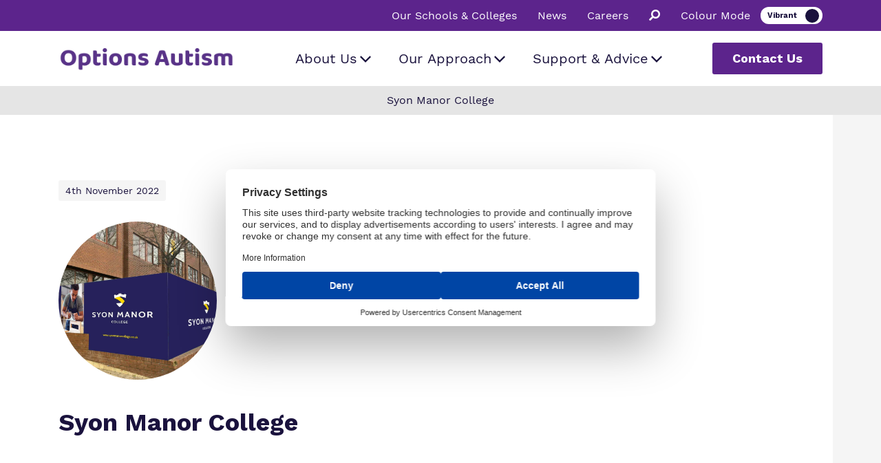

--- FILE ---
content_type: text/html; charset=UTF-8
request_url: https://www.optionsautism.co.uk/schools/syon-manor-college/
body_size: 11409
content:
<!doctype html>
<html class="no-js" lang="en-GB">
<head>
	<meta HTTP-EQUIV="Content-type" content="text/html; charset=UTF-8">
	<meta http-equiv="X-UA-Compatible" content="IE=9;IE=10;IE=Edge,chrome=1"/>
	<title>Syon Manor College - Options Autism</title>
		<meta name="msapplication-TileColor" content="#ffffff">
	<meta name="theme-color" content="#ffffff">
	<meta name="viewport" content="width=device-width, initial-scale=1, maximum-scale=1, user-scalable=0"/>
	<link rel="preconnect" href="https://fonts.googleapis.com">
	<link rel="preconnect" href="https://fonts.gstatic.com" crossorigin>
	<link href="https://fonts.googleapis.com/css2?family=Work+Sans:wght@100;200;300;400;500;600;700;800&display=swap" rel="stylesheet">
	<meta name='robots' content='index, follow, max-image-preview:large, max-snippet:-1, max-video-preview:-1' />
	<style>img:is([sizes="auto" i], [sizes^="auto," i]) { contain-intrinsic-size: 3000px 1500px }</style>
	
	<!-- This site is optimized with the Yoast SEO plugin v25.6 - https://yoast.com/wordpress/plugins/seo/ -->
	<link rel="canonical" href="https://www.optionsautism.co.uk/schools/syon-manor-college/" />
	<meta property="og:locale" content="en_GB" />
	<meta property="og:type" content="article" />
	<meta property="og:title" content="Syon Manor College - Options Autism" />
	<meta property="og:description" content="We are a high-quality specialist further education college for autistic young people." />
	<meta property="og:url" content="https://www.optionsautism.co.uk/schools/syon-manor-college/" />
	<meta property="og:site_name" content="Options Autism" />
	<meta property="article:publisher" content="https://www.facebook.com/optionsautism/" />
	<meta property="og:image" content="https://www.optionsautism.co.uk/wp-content/uploads/sites/3/2022/11/Syon-Manor-FB1.jpg" />
	<meta property="og:image:width" content="2145" />
	<meta property="og:image:height" content="1590" />
	<meta property="og:image:type" content="image/jpeg" />
	<meta name="twitter:card" content="summary_large_image" />
	<meta name="twitter:site" content="@optionsautism" />
	<script type="application/ld+json" class="yoast-schema-graph">{"@context":"https://schema.org","@graph":[{"@type":"WebPage","@id":"https://www.optionsautism.co.uk/schools/syon-manor-college/","url":"https://www.optionsautism.co.uk/schools/syon-manor-college/","name":"Syon Manor College - Options Autism","isPartOf":{"@id":"https://www.optionsautism.co.uk/#website"},"primaryImageOfPage":{"@id":"https://www.optionsautism.co.uk/schools/syon-manor-college/#primaryimage"},"image":{"@id":"https://www.optionsautism.co.uk/schools/syon-manor-college/#primaryimage"},"thumbnailUrl":"https://www.optionsautism.co.uk/wp-content/uploads/sites/3/2022/11/Syon-Manor-FB1.jpg","datePublished":"2022-11-04T15:33:01+00:00","breadcrumb":{"@id":"https://www.optionsautism.co.uk/schools/syon-manor-college/#breadcrumb"},"inLanguage":"en-GB","potentialAction":[{"@type":"ReadAction","target":["https://www.optionsautism.co.uk/schools/syon-manor-college/"]}]},{"@type":"ImageObject","inLanguage":"en-GB","@id":"https://www.optionsautism.co.uk/schools/syon-manor-college/#primaryimage","url":"https://www.optionsautism.co.uk/wp-content/uploads/sites/3/2022/11/Syon-Manor-FB1.jpg","contentUrl":"https://www.optionsautism.co.uk/wp-content/uploads/sites/3/2022/11/Syon-Manor-FB1.jpg","width":2145,"height":1590},{"@type":"BreadcrumbList","@id":"https://www.optionsautism.co.uk/schools/syon-manor-college/#breadcrumb","itemListElement":[{"@type":"ListItem","position":1,"name":"Schools","item":"https://www.optionsautism.co.uk/schools/"},{"@type":"ListItem","position":2,"name":"Syon Manor College"}]},{"@type":"WebSite","@id":"https://www.optionsautism.co.uk/#website","url":"https://www.optionsautism.co.uk/","name":"Options Autism","description":"Specialists in autism, supporting children, young people and adults","publisher":{"@id":"https://www.optionsautism.co.uk/#organization"},"potentialAction":[{"@type":"SearchAction","target":{"@type":"EntryPoint","urlTemplate":"https://www.optionsautism.co.uk/?s={search_term_string}"},"query-input":{"@type":"PropertyValueSpecification","valueRequired":true,"valueName":"search_term_string"}}],"inLanguage":"en-GB"},{"@type":"Organization","@id":"https://www.optionsautism.co.uk/#organization","name":"Options Autism","url":"https://www.optionsautism.co.uk/","logo":{"@type":"ImageObject","inLanguage":"en-GB","@id":"https://www.optionsautism.co.uk/#/schema/logo/image/","url":"https://www.optionsautism.co.uk/wp-content/uploads/sites/3/2021/11/options-autism.svg","contentUrl":"https://www.optionsautism.co.uk/wp-content/uploads/sites/3/2021/11/options-autism.svg","width":302,"height":40,"caption":"Options Autism"},"image":{"@id":"https://www.optionsautism.co.uk/#/schema/logo/image/"},"sameAs":["https://www.facebook.com/optionsautism/","https://x.com/optionsautism"]}]}</script>
	<!-- / Yoast SEO plugin. -->


<link rel='dns-prefetch' href='//kit.fontawesome.com' />
<link rel='dns-prefetch' href='//cc.cdn.civiccomputing.com' />
<link rel='dns-prefetch' href='//www.google.com' />
<link rel='dns-prefetch' href='//use.fontawesome.com' />
<link rel='dns-prefetch' href='//www.googletagmanager.com' />
<link rel='stylesheet' id='wp-block-library-css' href='https://www.optionsautism.co.uk/wp-includes/css/dist/block-library/style.min.css?ver=6.8.2' type='text/css' media='all' />
<style id='classic-theme-styles-inline-css' type='text/css'>
/*! This file is auto-generated */
.wp-block-button__link{color:#fff;background-color:#32373c;border-radius:9999px;box-shadow:none;text-decoration:none;padding:calc(.667em + 2px) calc(1.333em + 2px);font-size:1.125em}.wp-block-file__button{background:#32373c;color:#fff;text-decoration:none}
</style>
<style id='safe-svg-svg-icon-style-inline-css' type='text/css'>
.safe-svg-cover{text-align:center}.safe-svg-cover .safe-svg-inside{display:inline-block;max-width:100%}.safe-svg-cover svg{fill:currentColor;height:100%;max-height:100%;max-width:100%;width:100%}

</style>
<style id='global-styles-inline-css' type='text/css'>
:root{--wp--preset--aspect-ratio--square: 1;--wp--preset--aspect-ratio--4-3: 4/3;--wp--preset--aspect-ratio--3-4: 3/4;--wp--preset--aspect-ratio--3-2: 3/2;--wp--preset--aspect-ratio--2-3: 2/3;--wp--preset--aspect-ratio--16-9: 16/9;--wp--preset--aspect-ratio--9-16: 9/16;--wp--preset--color--black: #000000;--wp--preset--color--cyan-bluish-gray: #abb8c3;--wp--preset--color--white: #ffffff;--wp--preset--color--pale-pink: #f78da7;--wp--preset--color--vivid-red: #cf2e2e;--wp--preset--color--luminous-vivid-orange: #ff6900;--wp--preset--color--luminous-vivid-amber: #fcb900;--wp--preset--color--light-green-cyan: #7bdcb5;--wp--preset--color--vivid-green-cyan: #00d084;--wp--preset--color--pale-cyan-blue: #8ed1fc;--wp--preset--color--vivid-cyan-blue: #0693e3;--wp--preset--color--vivid-purple: #9b51e0;--wp--preset--gradient--vivid-cyan-blue-to-vivid-purple: linear-gradient(135deg,rgba(6,147,227,1) 0%,rgb(155,81,224) 100%);--wp--preset--gradient--light-green-cyan-to-vivid-green-cyan: linear-gradient(135deg,rgb(122,220,180) 0%,rgb(0,208,130) 100%);--wp--preset--gradient--luminous-vivid-amber-to-luminous-vivid-orange: linear-gradient(135deg,rgba(252,185,0,1) 0%,rgba(255,105,0,1) 100%);--wp--preset--gradient--luminous-vivid-orange-to-vivid-red: linear-gradient(135deg,rgba(255,105,0,1) 0%,rgb(207,46,46) 100%);--wp--preset--gradient--very-light-gray-to-cyan-bluish-gray: linear-gradient(135deg,rgb(238,238,238) 0%,rgb(169,184,195) 100%);--wp--preset--gradient--cool-to-warm-spectrum: linear-gradient(135deg,rgb(74,234,220) 0%,rgb(151,120,209) 20%,rgb(207,42,186) 40%,rgb(238,44,130) 60%,rgb(251,105,98) 80%,rgb(254,248,76) 100%);--wp--preset--gradient--blush-light-purple: linear-gradient(135deg,rgb(255,206,236) 0%,rgb(152,150,240) 100%);--wp--preset--gradient--blush-bordeaux: linear-gradient(135deg,rgb(254,205,165) 0%,rgb(254,45,45) 50%,rgb(107,0,62) 100%);--wp--preset--gradient--luminous-dusk: linear-gradient(135deg,rgb(255,203,112) 0%,rgb(199,81,192) 50%,rgb(65,88,208) 100%);--wp--preset--gradient--pale-ocean: linear-gradient(135deg,rgb(255,245,203) 0%,rgb(182,227,212) 50%,rgb(51,167,181) 100%);--wp--preset--gradient--electric-grass: linear-gradient(135deg,rgb(202,248,128) 0%,rgb(113,206,126) 100%);--wp--preset--gradient--midnight: linear-gradient(135deg,rgb(2,3,129) 0%,rgb(40,116,252) 100%);--wp--preset--font-size--small: 13px;--wp--preset--font-size--medium: 20px;--wp--preset--font-size--large: 36px;--wp--preset--font-size--x-large: 42px;--wp--preset--spacing--20: 0.44rem;--wp--preset--spacing--30: 0.67rem;--wp--preset--spacing--40: 1rem;--wp--preset--spacing--50: 1.5rem;--wp--preset--spacing--60: 2.25rem;--wp--preset--spacing--70: 3.38rem;--wp--preset--spacing--80: 5.06rem;--wp--preset--shadow--natural: 6px 6px 9px rgba(0, 0, 0, 0.2);--wp--preset--shadow--deep: 12px 12px 50px rgba(0, 0, 0, 0.4);--wp--preset--shadow--sharp: 6px 6px 0px rgba(0, 0, 0, 0.2);--wp--preset--shadow--outlined: 6px 6px 0px -3px rgba(255, 255, 255, 1), 6px 6px rgba(0, 0, 0, 1);--wp--preset--shadow--crisp: 6px 6px 0px rgba(0, 0, 0, 1);}:where(.is-layout-flex){gap: 0.5em;}:where(.is-layout-grid){gap: 0.5em;}body .is-layout-flex{display: flex;}.is-layout-flex{flex-wrap: wrap;align-items: center;}.is-layout-flex > :is(*, div){margin: 0;}body .is-layout-grid{display: grid;}.is-layout-grid > :is(*, div){margin: 0;}:where(.wp-block-columns.is-layout-flex){gap: 2em;}:where(.wp-block-columns.is-layout-grid){gap: 2em;}:where(.wp-block-post-template.is-layout-flex){gap: 1.25em;}:where(.wp-block-post-template.is-layout-grid){gap: 1.25em;}.has-black-color{color: var(--wp--preset--color--black) !important;}.has-cyan-bluish-gray-color{color: var(--wp--preset--color--cyan-bluish-gray) !important;}.has-white-color{color: var(--wp--preset--color--white) !important;}.has-pale-pink-color{color: var(--wp--preset--color--pale-pink) !important;}.has-vivid-red-color{color: var(--wp--preset--color--vivid-red) !important;}.has-luminous-vivid-orange-color{color: var(--wp--preset--color--luminous-vivid-orange) !important;}.has-luminous-vivid-amber-color{color: var(--wp--preset--color--luminous-vivid-amber) !important;}.has-light-green-cyan-color{color: var(--wp--preset--color--light-green-cyan) !important;}.has-vivid-green-cyan-color{color: var(--wp--preset--color--vivid-green-cyan) !important;}.has-pale-cyan-blue-color{color: var(--wp--preset--color--pale-cyan-blue) !important;}.has-vivid-cyan-blue-color{color: var(--wp--preset--color--vivid-cyan-blue) !important;}.has-vivid-purple-color{color: var(--wp--preset--color--vivid-purple) !important;}.has-black-background-color{background-color: var(--wp--preset--color--black) !important;}.has-cyan-bluish-gray-background-color{background-color: var(--wp--preset--color--cyan-bluish-gray) !important;}.has-white-background-color{background-color: var(--wp--preset--color--white) !important;}.has-pale-pink-background-color{background-color: var(--wp--preset--color--pale-pink) !important;}.has-vivid-red-background-color{background-color: var(--wp--preset--color--vivid-red) !important;}.has-luminous-vivid-orange-background-color{background-color: var(--wp--preset--color--luminous-vivid-orange) !important;}.has-luminous-vivid-amber-background-color{background-color: var(--wp--preset--color--luminous-vivid-amber) !important;}.has-light-green-cyan-background-color{background-color: var(--wp--preset--color--light-green-cyan) !important;}.has-vivid-green-cyan-background-color{background-color: var(--wp--preset--color--vivid-green-cyan) !important;}.has-pale-cyan-blue-background-color{background-color: var(--wp--preset--color--pale-cyan-blue) !important;}.has-vivid-cyan-blue-background-color{background-color: var(--wp--preset--color--vivid-cyan-blue) !important;}.has-vivid-purple-background-color{background-color: var(--wp--preset--color--vivid-purple) !important;}.has-black-border-color{border-color: var(--wp--preset--color--black) !important;}.has-cyan-bluish-gray-border-color{border-color: var(--wp--preset--color--cyan-bluish-gray) !important;}.has-white-border-color{border-color: var(--wp--preset--color--white) !important;}.has-pale-pink-border-color{border-color: var(--wp--preset--color--pale-pink) !important;}.has-vivid-red-border-color{border-color: var(--wp--preset--color--vivid-red) !important;}.has-luminous-vivid-orange-border-color{border-color: var(--wp--preset--color--luminous-vivid-orange) !important;}.has-luminous-vivid-amber-border-color{border-color: var(--wp--preset--color--luminous-vivid-amber) !important;}.has-light-green-cyan-border-color{border-color: var(--wp--preset--color--light-green-cyan) !important;}.has-vivid-green-cyan-border-color{border-color: var(--wp--preset--color--vivid-green-cyan) !important;}.has-pale-cyan-blue-border-color{border-color: var(--wp--preset--color--pale-cyan-blue) !important;}.has-vivid-cyan-blue-border-color{border-color: var(--wp--preset--color--vivid-cyan-blue) !important;}.has-vivid-purple-border-color{border-color: var(--wp--preset--color--vivid-purple) !important;}.has-vivid-cyan-blue-to-vivid-purple-gradient-background{background: var(--wp--preset--gradient--vivid-cyan-blue-to-vivid-purple) !important;}.has-light-green-cyan-to-vivid-green-cyan-gradient-background{background: var(--wp--preset--gradient--light-green-cyan-to-vivid-green-cyan) !important;}.has-luminous-vivid-amber-to-luminous-vivid-orange-gradient-background{background: var(--wp--preset--gradient--luminous-vivid-amber-to-luminous-vivid-orange) !important;}.has-luminous-vivid-orange-to-vivid-red-gradient-background{background: var(--wp--preset--gradient--luminous-vivid-orange-to-vivid-red) !important;}.has-very-light-gray-to-cyan-bluish-gray-gradient-background{background: var(--wp--preset--gradient--very-light-gray-to-cyan-bluish-gray) !important;}.has-cool-to-warm-spectrum-gradient-background{background: var(--wp--preset--gradient--cool-to-warm-spectrum) !important;}.has-blush-light-purple-gradient-background{background: var(--wp--preset--gradient--blush-light-purple) !important;}.has-blush-bordeaux-gradient-background{background: var(--wp--preset--gradient--blush-bordeaux) !important;}.has-luminous-dusk-gradient-background{background: var(--wp--preset--gradient--luminous-dusk) !important;}.has-pale-ocean-gradient-background{background: var(--wp--preset--gradient--pale-ocean) !important;}.has-electric-grass-gradient-background{background: var(--wp--preset--gradient--electric-grass) !important;}.has-midnight-gradient-background{background: var(--wp--preset--gradient--midnight) !important;}.has-small-font-size{font-size: var(--wp--preset--font-size--small) !important;}.has-medium-font-size{font-size: var(--wp--preset--font-size--medium) !important;}.has-large-font-size{font-size: var(--wp--preset--font-size--large) !important;}.has-x-large-font-size{font-size: var(--wp--preset--font-size--x-large) !important;}
:where(.wp-block-post-template.is-layout-flex){gap: 1.25em;}:where(.wp-block-post-template.is-layout-grid){gap: 1.25em;}
:where(.wp-block-columns.is-layout-flex){gap: 2em;}:where(.wp-block-columns.is-layout-grid){gap: 2em;}
:root :where(.wp-block-pullquote){font-size: 1.5em;line-height: 1.6;}
</style>
<link rel='stylesheet' id='search-filter-plugin-styles-css' href='https://www.optionsautism.co.uk/wp-content/plugins/search-filter-pro/public/assets/css/search-filter.min.css?ver=2.5.7' type='text/css' media='all' />
<link rel='stylesheet' id='styles-css' href='https://www.optionsautism.co.uk/wp-content/themes/ofgtheme/dist/css/style.css?ver=1.0.20' type='text/css' media='all' />
<link rel='stylesheet' id='new-styles-css' href='https://www.optionsautism.co.uk/wp-content/themes/ofgtheme-oa/dist/css/style.css?ver=1.0.0' type='text/css' media='all' />
<link rel='stylesheet' id='fancybox-css' href='https://www.optionsautism.co.uk/wp-content/themes/ofgtheme-oa/dist/css/jquery.fancybox.min.css?ver=1.0.0' type='text/css' media='all' />
<link rel='stylesheet' id='fontawesome-css' href='//use.fontawesome.com/releases/v5.9.0/css/all.css?ver=5.9.0' type='text/css' media='all' />
<link rel='stylesheet' id='map-css' href='https://www.optionsautism.co.uk/wp-content/themes/ofgtheme/dist/css/map.css?ver=1.0.1' type='text/css' media='all' />
<script type="text/javascript" src="https://kit.fontawesome.com/ba6a7af547.js?display=swap&amp;ver=6.8.2" id="FA-js"></script>
<script type="text/javascript" id="gtmkit-js-before" data-cfasync="false" data-nowprocket="" data-cookieconsent="ignore">
/* <![CDATA[ */
		window.gtmkit_settings = {"datalayer_name":"dataLayer","console_log":false};
		window.gtmkit_data = {};
		window.dataLayer = window.dataLayer || [];
				
/* ]]> */
</script>
<script type="text/javascript" src="https://www.optionsautism.co.uk/wp-includes/js/jquery/jquery.min.js?ver=3.7.1" id="jquery-core-js"></script>
<script type="text/javascript" src="https://www.optionsautism.co.uk/wp-includes/js/jquery/jquery-migrate.min.js?ver=3.4.1" id="jquery-migrate-js"></script>
<script type="text/javascript" id="search-filter-plugin-build-js-extra">
/* <![CDATA[ */
var SF_LDATA = {"ajax_url":"https:\/\/www.optionsautism.co.uk\/wp-admin\/admin-ajax.php","home_url":"https:\/\/www.optionsautism.co.uk\/","extensions":[]};
/* ]]> */
</script>
<script type="text/javascript" src="https://www.optionsautism.co.uk/wp-content/plugins/search-filter-pro/public/assets/js/search-filter-build.min.js?ver=2.5.7" id="search-filter-plugin-build-js"></script>
<script type="text/javascript" src="https://www.optionsautism.co.uk/wp-content/plugins/search-filter-pro/public/assets/js/chosen.jquery.min.js?ver=2.5.7" id="search-filter-plugin-chosen-js"></script>
<script type="text/javascript" id="gtmkit-container-js-after" data-cfasync="false" data-nowprocket="" data-cookieconsent="ignore">
/* <![CDATA[ */
/* Google Tag Manager */
(function(w,d,s,l,i){w[l]=w[l]||[];w[l].push({'gtm.start':
new Date().getTime(),event:'gtm.js'});var f=d.getElementsByTagName(s)[0],
j=d.createElement(s),dl=l!='dataLayer'?'&l='+l:'';j.async=true;j.src=
'https://www.googletagmanager.com/gtm.js?id='+i+dl;f.parentNode.insertBefore(j,f);
})(window,document,'script','dataLayer','GTM-536D73NG');
/* End Google Tag Manager */
/* ]]> */
</script>
<script type="text/javascript" id="gtmkit-datalayer-js-before" data-cfasync="false" data-nowprocket="" data-cookieconsent="ignore">
/* <![CDATA[ */
const gtmkit_dataLayer_content = {"pagePostType":"school","pageType":"school","postTitle":"Syon Manor College","postId":12497};
dataLayer.push( gtmkit_dataLayer_content );
/* ]]> */
</script>
<script type="text/javascript" src="https://www.optionsautism.co.uk/wp-content/themes/ofgtheme-oa/dist/js/main.js?ver=1.0.0" id="new-custom-js"></script>
<script type="text/javascript" src="https://www.optionsautism.co.uk/wp-content/themes/ofgtheme/dist/js/main.js?ver=1.0.5" id="custom-js"></script>
<script type="text/javascript" src="https://www.optionsautism.co.uk/wp-content/themes/ofgtheme/dist/js/map.js?ver=1.0.4" id="map-js"></script>
<script type="text/javascript" src="https://www.optionsautism.co.uk/wp-content/themes/ofgtheme/dist/js/map-v2.js?ver=1.0.4" id="mapV2-js"></script>
<link rel="https://api.w.org/" href="https://www.optionsautism.co.uk/wp-json/" /><link rel="alternate" title="JSON" type="application/json" href="https://www.optionsautism.co.uk/wp-json/wp/v2/school/12497" /><link rel='shortlink' href='https://www.optionsautism.co.uk/?p=12497' />
<link rel="alternate" title="oEmbed (JSON)" type="application/json+oembed" href="https://www.optionsautism.co.uk/wp-json/oembed/1.0/embed?url=https%3A%2F%2Fwww.optionsautism.co.uk%2Fschools%2Fsyon-manor-college%2F" />
<link rel="alternate" title="oEmbed (XML)" type="text/xml+oembed" href="https://www.optionsautism.co.uk/wp-json/oembed/1.0/embed?url=https%3A%2F%2Fwww.optionsautism.co.uk%2Fschools%2Fsyon-manor-college%2F&#038;format=xml" />
<!-- HFCM by 99 Robots - Snippet # 1: GA -->
<!-- Global site tag (gtag.js) - Google Analytics -->
<!-- <script async src="https://www.googletagmanager.com/gtag/js?id=UA-52671869-1"></script>
<script>
  window.dataLayer = window.dataLayer || [];
  function gtag(){dataLayer.push(arguments);}
  gtag('js', new Date());

  gtag('config', 'UA-22507028-1');
</script>
 -->
<!-- Google Tag Manager -->
<script>(function(w,d,s,l,i){w[l]=w[l]||[];w[l].push({'gtm.start':
new Date().getTime(),event:'gtm.js'});var f=d.getElementsByTagName(s)[0],
j=d.createElement(s),dl=l!='dataLayer'?'&l='+l:'';j.async=true;j.src=
'https://www.googletagmanager.com/gtm.js?id='+i+dl;f.parentNode.insertBefore(j,f);
})(window,document,'script','dataLayer','GTM-W22BJR2');</script>
<!-- End Google Tag Manager -->



<!-- Google tag (gtag.js) -->
<script async src="https://www.googletagmanager.com/gtag/js?id=G-J9HHXPFGRF"></script>
<script>
  window.dataLayer = window.dataLayer || [];
  function gtag(){dataLayer.push(arguments);}
  gtag('js', new Date());

  gtag('config', 'G-J9HHXPFGRF');
</script>
<!-- /end HFCM by 99 Robots -->
<!-- HFCM by 99 Robots - Snippet # 2: Sugar CRM -->
<script type="text/javascript">
__sf_config = {
customer_id: 97859,
host: 'email.ofgl.co.uk',
ip_privacy: 0,
subsite: '8e44c3a4-6a3e-4da8-aad5-a99e2c5951e2',

__img_path: "/web-next.gif?"
};

(function() {
var s = function() {
var e, t;
var n = 10;
var r = 0;
e = document.createElement("script");
e.type = "text/javascript";
e.async = true;
e.src = "//" + __sf_config.host + "/js/frs-next.js";
t = document.getElementsByTagName("script")[0];
t.parentNode.insertBefore(e, t);
var i = function() {
if (r < n) {
r++;
if (typeof frt !== "undefined") {
frt(__sf_config);
} else {
setTimeout(function() { i(); }, 500);
}
}
};
i();
};
if (window.attachEvent) {
window.attachEvent("onload", s);
} else {
window.addEventListener("load", s, false);
}
})();
</script>
<!-- /end HFCM by 99 Robots -->
<!-- HFCM by 99 Robots - Snippet # 5: usercentrics -->
<script src="https://web.cmp.usercentrics.eu/modules/autoblocker.js"></script>
<script id="usercentrics-cmp" src="https://web.cmp.usercentrics.eu/ui/loader.js" data-settings-id="3677Ps4sNIxUnJ" async></script>
<!-- /end HFCM by 99 Robots -->
<link rel="icon" href="https://www.optionsautism.co.uk/wp-content/uploads/sites/3/2022/01/cropped-New-Project-6-32x32.png" sizes="32x32" />
<link rel="icon" href="https://www.optionsautism.co.uk/wp-content/uploads/sites/3/2022/01/cropped-New-Project-6-192x192.png" sizes="192x192" />
<link rel="apple-touch-icon" href="https://www.optionsautism.co.uk/wp-content/uploads/sites/3/2022/01/cropped-New-Project-6-180x180.png" />
<meta name="msapplication-TileImage" content="https://www.optionsautism.co.uk/wp-content/uploads/sites/3/2022/01/cropped-New-Project-6-270x270.png" />
		<style type="text/css" id="wp-custom-css">
			.news_filters{display:none}
.page .banner_large:after,.home .banner_large:after{content:"";width:50%;height:100%;transform:none;position:absolute;bottom:0;top:0;right:unset;left:0;background-image:url(https://www.outcomesfirstgroup.co.uk/wp-content/themes/ofgtheme/dist/images/home-banner-alt.svg);background-size:cover;background-position:center right;background-repeat:no-repeat;z-index:1}@media screen and (max-width:1599px){.page .banner_large:after,.home .banner_large:after{width:60%;right:unset;top:0}}@media screen and (min-width:768px) and (max-width:1199px){.page .banner_content,.home .banner_content{max-width:380px!important}.page .banner_large:after,.home .banner_large:after{background-image:url(https://www.outcomesfirstgroup.co.uk/wp-content/themes/ofgtheme/dist/images/home-banner-alt.svg);top:0;bottom:0;transform:none;background-position:center right}}@media screen and (max-width:767px){.page .banner_large:after,.home .banner_large:after{display:none}}.page .banner_content,.home .banner_content{/*max-width:577px*/}.page .banner_content h1,.home .banner_content h1{font-size:63px;line-height:67px;}@media screen and (max-width:1599px){.page .banner_content h1,.home .banner_content h1{font-size:45px;line-height:55px}}@media screen and (max-width:991px){.page .banner_content h1,.home .banner_content h1{font-size:32px;line-height:42px}}@media screen and (max-width:375px){.page .banner_content h1,.home .banner_content h1{font-size:26px;line-height:36px}}

@media screen and (max-height: 2800px){
.banner_large:after {
    right: 0!important;
    width: 60%!important;
}
}

@media screen and (min-width: 1200px){
.banner_large {
    min-height: auto!important;
}
}
.global-footer{
	margin-bottom:0;
}
#key span:nth-child(2){
	display:none
}		</style>
					<style type="text/css">
			.header .mega_menus .mega_menu .col p a::after{
				background-color: #5c248c;
			}
		</style>
		    <style type="text/css">
        .contact_form .text .gform_confirmation_message a, .news_banner .text h1 a, .single_content--main .content_inner .text h1 a, .single_content--main .content_pagination--links li .text a a, .text .contact_form .gform_confirmation_message a, .text .news_banner h1 a, .text .single_content--main .content_inner h1 a, .text .single_content--main .content_pagination--links li a a, .text h1 a, .text h2 a, .text h3 a, .text h4 a, .text h5 a, .text h6 a, .text li a, .text p a{color:#5b2a86!important;}
    </style>
</head>

	<body class="wp-singular school-template-default single single-school postid-12497 wp-theme-ofgtheme wp-child-theme-ofgtheme-oa postname-syon-manor-college single-school_types-co-educational single-school_types-college single-school_types-day site-3">

		<div class="page footer-bar-active">
		
			<div class="page__header header">
				<header>
										<div class="topbar">
                        <div class="container">
                            <div class="topbar_wrapper">
                                <div class="menu-topbar-container"><ul id="menu-topbar" class="topbar-nav"><li itemscope="itemscope" itemtype="https://www.schema.org/SiteNavigationElement" id="menu-item-14474" class="menu-item menu-item-type-post_type menu-item-object-page first menu-item-14474 nav-item"><a title="Our Schools &amp; Colleges" href="https://www.optionsautism.co.uk/school-finder/" class="nav-link">Our Schools &#038; Colleges</a></li>
<li itemscope="itemscope" itemtype="https://www.schema.org/SiteNavigationElement" id="menu-item-1215" class="menu-item menu-item-type-post_type menu-item-object-page current_page_parent menu-item-1215 nav-item"><a title="News" href="https://www.optionsautism.co.uk/news-events/" class="nav-link">News</a></li>
<li itemscope="itemscope" itemtype="https://www.schema.org/SiteNavigationElement" id="menu-item-1597" class="menu-item menu-item-type-custom menu-item-object-custom menu-item-1597 nav-item"><a title="Careers" target="_blank" href="https://careers.outcomesfirstgroup.co.uk" class="nav-link">Careers</a></li>
<li itemscope="itemscope" itemtype="https://www.schema.org/SiteNavigationElement" id="menu-item-26" class="nav-search menu-item menu-item-type-custom menu-item-object-custom last menu-item-26 nav-item"><a href="#" class="nav-link"><i class="fas fa-search"></i></a></li>
</ul></div>                                <div class="topbar_toggle">
                                    <p>Colour Mode</p>
                                    <label class="switch">
                                        <input type="checkbox" checked>
                                        <span class="slider round"></span>
                                    </label>
                                </div>
                            </div>
                        </div>
                    </div>
					<nav class="navbar navbar-expand-lg navbar-light">
						<div class="container">
															<a class="navbar-brand" href="https://www.optionsautism.co.uk/">
									<img src="https://www.optionsautism.co.uk/wp-content/uploads/sites/3/2024/02/Options-Autism-Logo-HR.png" alt="">
								</a>
														<button class="navbar-toggler hamburger hamburger--collapse" type="button" data-toggle="collapse" data-target="#navbarNav" aria-controls="navbarNav" aria-expanded="false" aria-label="Toggle navigation">
								<span class="hamburger-box">
									<span class="hamburger-inner"></span>
								</span>
							</button>
							<div class="collapse navbar-collapse justify-content-center" id="navbarNav">
								<div class="collapse_container">
									<div class="desktop_menu">
										<div class="menu-header-container"><ul id="menu-header" class="nav navbar-nav"><li itemscope="itemscope" itemtype="https://www.schema.org/SiteNavigationElement" id="menu-item-27" class="has_mega_menu menu-item menu-item-type-custom menu-item-object-custom first menu-item-27 nav-item"><a title="About Us" href="#nav-1" class="nav-link">About Us</a></li>
<li itemscope="itemscope" itemtype="https://www.schema.org/SiteNavigationElement" id="menu-item-28" class="has_mega_menu menu-item menu-item-type-custom menu-item-object-custom menu-item-28 nav-item"><a title="Our Approach" href="#nav-2" class="nav-link">Our Approach</a></li>
<li itemscope="itemscope" itemtype="https://www.schema.org/SiteNavigationElement" id="menu-item-529" class="has_mega_menu menu-item menu-item-type-custom menu-item-object-custom last menu-item-529 nav-item"><a title="Support &amp; Advice" href="#nav-3" class="nav-link">Support &#038; Advice</a></li>
</ul></div>									</div>
									<div class="mobile_menu">
										<div class="menu-mobile-menu-container"><ul id="menu-mobile-menu" class="nav navbar-nav"><li itemscope="itemscope" itemtype="https://www.schema.org/SiteNavigationElement" id="menu-item-12023" class="menu-item menu-item-type-post_type menu-item-object-page menu-item-home first menu-item-12023 nav-item"><a title="Home" href="https://www.optionsautism.co.uk/" class="nav-link">Home</a></li>
<li itemscope="itemscope" itemtype="https://www.schema.org/SiteNavigationElement" id="menu-item-12025" class="menu-item menu-item-type-post_type menu-item-object-page menu-item-has-children dropdown menu-item-12025 nav-item"><a title="About Us" href="https://www.optionsautism.co.uk/about-us/" class="nav-link">About Us</a>
<ul class="dropdown-menu"  role="menu">
	<li itemscope="itemscope" itemtype="https://www.schema.org/SiteNavigationElement" id="menu-item-12026" class="menu-item menu-item-type-post_type menu-item-object-page menu-item-12026 nav-item"><a title="Meet Our Team" href="https://www.optionsautism.co.uk/about-us/meet-our-team/" class="dropdown-item">Meet Our Team</a></li>
	<li itemscope="itemscope" itemtype="https://www.schema.org/SiteNavigationElement" id="menu-item-12027" class="menu-item menu-item-type-post_type menu-item-object-page menu-item-12027 nav-item"><a title="Our Schools &amp; Services" href="https://www.optionsautism.co.uk/about-us/our-family/" class="dropdown-item">Our Schools &amp; Services</a></li>
	<li itemscope="itemscope" itemtype="https://www.schema.org/SiteNavigationElement" id="menu-item-12028" class="menu-item menu-item-type-post_type menu-item-object-page menu-item-12028 nav-item"><a title="Our Vision, Our Mission and Our Promise" href="https://www.optionsautism.co.uk/about-us/our-vision-mission-promise/" class="dropdown-item">Our Vision, Our Mission and Our Promise</a></li>
	<li itemscope="itemscope" itemtype="https://www.schema.org/SiteNavigationElement" id="menu-item-12029" class="menu-item menu-item-type-post_type menu-item-object-page menu-item-12029 nav-item"><a title="Our Quality &amp; Impact" href="https://www.optionsautism.co.uk/about-us/our-quality-impact/" class="dropdown-item">Our Quality &amp; Impact</a></li>
</ul>
</li>
<li itemscope="itemscope" itemtype="https://www.schema.org/SiteNavigationElement" id="menu-item-12034" class="menu-item menu-item-type-post_type menu-item-object-page menu-item-has-children dropdown menu-item-12034 nav-item"><a title="Our Approach" href="https://www.optionsautism.co.uk/our-approach/" class="nav-link">Our Approach</a>
<ul class="dropdown-menu"  role="menu">
	<li itemscope="itemscope" itemtype="https://www.schema.org/SiteNavigationElement" id="menu-item-12037" class="menu-item menu-item-type-post_type menu-item-object-page menu-item-12037 nav-item"><a title="Education" href="https://www.optionsautism.co.uk/our-approach/education/" class="dropdown-item">Education</a></li>
	<li itemscope="itemscope" itemtype="https://www.schema.org/SiteNavigationElement" id="menu-item-12336" class="menu-item menu-item-type-post_type menu-item-object-page menu-item-12336 nav-item"><a title="Our Clinical Offer" href="https://www.optionsautism.co.uk/about-us/our-clinical-offer/" class="dropdown-item">Our Clinical Offer</a></li>
	<li itemscope="itemscope" itemtype="https://www.schema.org/SiteNavigationElement" id="menu-item-14332" class="menu-item menu-item-type-post_type menu-item-object-page menu-item-14332 nav-item"><a title="Innovative Learning" href="https://www.optionsautism.co.uk/innovating-for-incredible-futures/" class="dropdown-item">Innovative Learning</a></li>
	<li itemscope="itemscope" itemtype="https://www.schema.org/SiteNavigationElement" id="menu-item-14161" class="menu-item menu-item-type-post_type menu-item-object-page menu-item-14161 nav-item"><a title="Who We Support" href="https://www.optionsautism.co.uk/about-us/who-we-support/" class="dropdown-item">Who We Support</a></li>
</ul>
</li>
<li itemscope="itemscope" itemtype="https://www.schema.org/SiteNavigationElement" id="menu-item-13109" class="menu-item menu-item-type-post_type_archive menu-item-object-support-advice menu-item-has-children dropdown menu-item-13109 nav-item"><a title="Support &amp; Advice" href="https://www.optionsautism.co.uk/support-advice/" class="nav-link">Support &#038; Advice</a>
<ul class="dropdown-menu"  role="menu">
	<li itemscope="itemscope" itemtype="https://www.schema.org/SiteNavigationElement" id="menu-item-14182" class="menu-item menu-item-type-custom menu-item-object-custom menu-item-14182 nav-item"><a title="Support &amp; Advice" href="https://www.optionsautism.co.uk/support-advice/" class="dropdown-item">Support &#038; Advice</a></li>
	<li itemscope="itemscope" itemtype="https://www.schema.org/SiteNavigationElement" id="menu-item-15251" class="menu-item menu-item-type-post_type menu-item-object-page menu-item-15251 nav-item"><a title="Frequently Asked Questions (FAQs)" href="https://www.optionsautism.co.uk/frequently-asked-questions/" class="dropdown-item">Frequently Asked Questions (FAQs)</a></li>
	<li itemscope="itemscope" itemtype="https://www.schema.org/SiteNavigationElement" id="menu-item-15302" class="menu-item menu-item-type-custom menu-item-object-custom menu-item-15302 nav-item"><a title="Autism Unpacked Podcast" href="https://www.optionsautism.co.uk/autism-unpacked-podcast/" class="dropdown-item">Autism Unpacked Podcast</a></li>
</ul>
</li>
<li itemscope="itemscope" itemtype="https://www.schema.org/SiteNavigationElement" id="menu-item-14815" class="menu-item menu-item-type-post_type menu-item-object-page menu-item-14815 nav-item"><a title="School Finder" href="https://www.optionsautism.co.uk/school-finder/" class="nav-link">School Finder</a></li>
<li itemscope="itemscope" itemtype="https://www.schema.org/SiteNavigationElement" id="menu-item-12024" class="menu-item menu-item-type-post_type menu-item-object-page current_page_parent menu-item-12024 nav-item"><a title="News &#038; Events" href="https://www.optionsautism.co.uk/news-events/" class="nav-link">News &#038; Events</a></li>
<li itemscope="itemscope" itemtype="https://www.schema.org/SiteNavigationElement" id="menu-item-12031" class="menu-item menu-item-type-post_type menu-item-object-page last menu-item-12031 nav-item"><a title="Careers" href="https://www.optionsautism.co.uk/careers/" class="nav-link">Careers</a></li>
</ul></div>									</div>
																			<a class="btn nav-btn mobile" href="https://www.optionsautism.co.uk/contact/" target="_self">Contact Us</a>
																	</div>
							</div>
															<a class="btn nav-btn desktop" href="https://www.optionsautism.co.uk/contact/" target="_self">Contact Us</a>
													</div>
					</nav>
										<div class="mega_menus">
																		<div id="nav-1" class="mega_menu" data-target="Our Brands">
							<div class="container">
								<div class="row">
																																									<div class="col">
																									<h4>Find out more about Options Autism.</h4>
																							</div>
																																<div class="col large_col">
																									<p><a href="https://www.optionsautism.co.uk/about-us/our-vision-mission-promise/">Our Vision, Mission and Promise</a></p>
<p class="p1"><span class="s1"><a href="https://www.optionsautism.co.uk/about-us/meet-our-team/">Our Team</a> </span></p>
<p class="p1"><a href="https://www.optionsautism.co.uk/about-us/our-quality-impact/"><span class="s1">Our Quality &amp; Impact</span></a></p>
<p><a href="https://www.optionsautism.co.uk/about-us/our-family/">Our Schools &amp; Services</a></p>
																							</div>
																											</div>
							</div>
						</div>
																		<div id="nav-2" class="mega_menu" data-target="Our Approach">
							<div class="container">
								<div class="row">
																																									<div class="col">
																									<h4>Our work and how it helps.</h4>
																							</div>
																																<div class="col large_col">
																									<p><a href="https://www.optionsautism.co.uk/our-approach/education/">Education</a></p>
<p><a href="https://www.optionsautism.co.uk/about-us/our-clinical-offer/">Our Clinical Offer</a></p>
<p><a href="https://www.optionsautism.co.uk/innovating-for-incredible-futures/">Innovative Learning</a></p>
<p><a href="https://www.optionsautism.co.uk/careers-2/">Bespoke Careers Pathways</a></p>
<p><a href="https://www.optionsautism.co.uk/about-us/who-we-support/">Who We Support</a></p>
																							</div>
																											</div>
							</div>
						</div>
																		<div id="nav-3" class="mega_menu full_width" data-target="Support & Advice">
							<div class="container">
								<div class="row">
																																									<div class="col">
																									<h4>Making a real difference.</h4>
																							</div>
																																<div class="col">
																									<p><a href="https://www.optionsautism.co.uk/support-advice/">Support &amp; Advice</a></p>
<p><a href="https://www.optionsautism.co.uk/frequently-asked-questions/">Frequently Asked Questions</a></p>
<p><a href="https://www.optionsautism.co.uk/autism-unpacked-podcast/">Autism Unpacked Podcast</a></p>
																							</div>
																											</div>
							</div>
						</div>
											</div>
				</header>
				<div id="searchOverlay" class="search_overlay">
					<div class="overlay">
						<span class="closebtn" onclick="" title="Close Overlay">×</span>
						<div class="overlay_content">
							<form action="/" method="get">
								<input type="text" placeholder="Search.." name="s" id="search" value="">
								<button style="background-color:#5c248c" type="submit">Search</button>
							</form>
						</div>
					</div>
				</div>

															<div class="breadcrumbs">
							<div class="container">
								<div class="row">
									<div class="col-12">
										<p id="breadcrumbs"><span><span><a href="https://www.optionsautism.co.uk/schools/">Schools</a></span>  <span class="breadcrumb_last" aria-current="page">Syon Manor College</span></span></p>									</div>
								</div>
							</div>
						</div>
									
			</div>

			<main class="page__main main">
<section class="single_content">
    <div class="container">
        <div class="row justify-content-between">
            <div class="col-12 col-lg-12 col-xl-12 single_content--main">
                <div class="single_content--wrapper">
                    <div class="content_info">
                        <div class="content_info--cat">
                                                    </div>
                        <div class="content_info--date">4th November 2022</div>
                    </div>
                                        <div class="content_img">
                        <div class="content_img--inner" style="background-image:url(https://www.optionsautism.co.uk/wp-content/uploads/sites/3/2022/11/Syon-Manor-FB1.jpg);"></div>
                    </div>
                                        <div class="content_inner">
                        <h1>Syon Manor College</h1>
                                            </div>
                    <div class="content_pagination">
                        <ul class="content_pagination--links">
                            <li class="content_pagination--links-prev">
                                                                    <a href="https://www.optionsautism.co.uk/schools/bankside-college/" rel="prev">Read Previous</a>                                                            </li>
                            <li class="content_pagination--links-next">
                                                                    <a href="https://www.optionsautism.co.uk/schools/castle-garden-school/" rel="next">Read Next</a>                                                            </li>
                        </ul>
                    </div>
                    <div class="content_posts">
                                                 
                                <div class="post">
                                    <a href="https://www.optionsautism.co.uk/blog/2025/12/01/autistic-trauma-and-mental-health/" class="post_inner">
                                        <div class="post_info">
                                            <div class="post_info--cat">
                                                                                                        <div class="cat_button options-autism">Options Autism</div>
                                                                                                </div>
                                            <div class="post_info--date">1st December 2025</div>
                                        </div>
                                        <div class="post_text">
                                            <h5 class="post_text--title">New Autism Unpacked Episode: Understanding Autistic Trauma &#038; Mental Health</h5>
                                            <p>A brand-new episode of Autism Unpacked is here - and this month, we’re taking a closer look at autistic trauma and mental health.</p>
                                        </div>
                                    </a>
                                </div>
                                 
                                <div class="post">
                                    <a href="https://www.optionsautism.co.uk/blog/2025/11/10/new-autism-unpacked-episode-understanding-ebsa/" class="post_inner">
                                        <div class="post_info">
                                            <div class="post_info--cat">
                                                                                                        <div class="cat_button options-autism">Options Autism</div>
                                                                                                </div>
                                            <div class="post_info--date">10th November 2025</div>
                                        </div>
                                        <div class="post_text">
                                            <h5 class="post_text--title">New Autism Unpacked Episode: Understanding Emotionally Based School Avoidance</h5>
                                            <p>Discover the latest Autism Unpacked podcast episode exploring anxiety and Emotionally Based School Avoidance (EBSA).</p>
                                        </div>
                                    </a>
                                </div>
                                                    </div>
                </div>
            </div>
                  </div>
    </div>
</section>



	</main>

      <footer class="vm-footer">
        <div class="row">
            <div class="footer-container">
                <div class="footer-inner">
                    <div class="column first">
                        <div class="inner">
                            <div class="top">
                                <ul>
                                    <li><a style="color:#FFFFFF;" href="https://www.optionsautism.co.uk/school-finder/">Our Schools & Colleges</a></li><li><a style="color:#FFFFFF;" target="_blank" href="https://careers.outcomesfirstgroup.co.uk/ ">Careers</a></li><li><a style="color:#FFFFFF;" href="https://www.optionsautism.co.uk/support-advice/">Support & Advice</a></li><li><a style="color:#FFFFFF;" href="https://www.optionsautism.co.uk/contact/">Contact Us</a></li>                                </ul>
                            </div>
                            <div class="bottom">
                                <p class="social-tag">Follow us on social</p>
                                  <div class="social-container">
                                    <a class="facebook" href="https://www.facebook.com/optionsautism" target="_blank"></a>
                                    <a class="youtube" href="https://www.youtube.com/channel/UC1ckQvXsP3iexkeOM9xrlPA/featured"
                                        target="_blank"></a>
                                    <a class="linkedin" href="https://www.linkedin.com/company/optionsautism/" target="_blank"></a>
                                    <a class="instagram" href="https://www.instagram.com/optionsautism/"
                                    target="_blank"></a>
                                  </div>
                            </div>
                        </div>
                    </div>
                    <div class="column second">
                        <div class="school-repeater">
                            <div class="single-school single-school--lrg">
                                <div class="logo-holder logo-holder--lrg">
                                                                                <a href="https://www.optionsautism.co.uk/">
                                                <img src="https://www.optionsautism.co.uk/wp-content/uploads/sites/3/2024/02/Options-Autism-Logo-HR.png" alt="">
                                            </a>
                                                                        </div>
                                <a class="phone-number" href="tel:01204 956 899">T: 01204 956 899</a>
                                <a class="email" href="mailto:hello@ofgl.co.uk">hello@ofgl.co.uk</a>
                                <p>&nbsp;</p>
                                <p class="compliance-text">Part of Outcomes First Group <br> Head Office: <br> Atria, Spa Road, Bolton BL1 4AG</p>
                            </div>
                        </div>
                    </div>
                </div>
                <div class="mobile-social">
                    <p class="social-tag">Follow us on social</p>
                    <div class="social-container">
                        <a class="facebook" href="https://www.facebook.com/optionsautism" target="_blank"></a>
                        <a class="youtube" href="https://www.youtube.com/channel/UC1ckQvXsP3iexkeOM9xrlPA/featured"
                            target="_blank"></a>
                        <a class="linkedin" href="https://www.linkedin.com/company/optionsautism/" target="_blank"></a>
                        <a class="instagram" href="https://www.instagram.com/optionsautism/"
                        target="_blank"></a>
                    </div>
                </div>
            </div>
        </div>
    </footer>

  
    <div class="global-footer footer" style="background-color:#5c248c;color:#FFFFFF">
        <div class="container">
            <div class="global-footer__wrapper">
                <div class="left">
                    <ul>
                        <li><a href="https://legals.outcomesfirstgroup.co.uk/wp-content/uploads/sites/92/2025/02/Modern-Slavery-Statement-2025.pdf" style="color:#FFFFFF;" target="blank">Slavery Statement</a></li>
                        <li><a href="http://legals.outcomesfirstgroup.co.uk/wp-content/uploads/sites/92/2025/02/Website-and-Cookies-Policy.pdf" style="color:#FFFFFF;" target="blank">Cookie Policy</a></li>
                        <li><a href="http://legals.outcomesfirstgroup.co.uk/wp-content/uploads/sites/92/2025/02/Privacy-Policy.pdf" style="color:#FFFFFF;" target="blank">Privacy Policy</a></li>
                        <li><a href="https://legals.outcomesfirstgroup.co.uk/terms-conditions/" style="color:#FFFFFF;" target="blank">Terms &amp; Conditions</a></li>
                        <li><a href="https://legals.outcomesfirstgroup.co.uk/" style="color:#FFFFFF;" target="blank">Legals</a></li>
                    </ul>
                </div>
                <div class="right">
                    <p style="color:#FFFFFF;">&copy Outcomes First Group 2026</p>
                </div>
            </div>
        </div>
        <style>
            .global-footer a:after{
                background-color: #FFFFFF;
            }
        </style>
    </div>

	</div>





    <script async defer src="https://maps.googleapis.com/maps/api/js?key=AIzaSyB3Dl-05UPw8rSaZwV5464MZclDI0L4CRk&callback=initMap&libraries=places"></script> 


	<script type="speculationrules">
{"prefetch":[{"source":"document","where":{"and":[{"href_matches":"\/*"},{"not":{"href_matches":["\/wp-*.php","\/wp-admin\/*","\/wp-content\/uploads\/sites\/3\/*","\/wp-content\/*","\/wp-content\/plugins\/*","\/wp-content\/themes\/ofgtheme-oa\/*","\/wp-content\/themes\/ofgtheme\/*","\/*\\?(.+)"]}},{"not":{"selector_matches":"a[rel~=\"nofollow\"]"}},{"not":{"selector_matches":".no-prefetch, .no-prefetch a"}}]},"eagerness":"conservative"}]}
</script>
  <script>
    document.addEventListener('contextmenu', function(e) {
      if (e.target.tagName === 'IMG') {
        e.preventDefault();
      }
    });
  </script>

    <script>
    document.addEventListener('contextmenu', function(e) {
      if (e.target.tagName === 'IMG') {
        e.preventDefault();
      }
    });
  </script>

  <script type="text/javascript" src="//cc.cdn.civiccomputing.com/8/cookieControl-8.x.min.js?ver=6.8.2" id="ccc-cookie-control-js"></script>
<script type="text/javascript" src="https://www.optionsautism.co.uk/wp-includes/js/jquery/ui/core.min.js?ver=1.13.3" id="jquery-ui-core-js"></script>
<script type="text/javascript" src="https://www.optionsautism.co.uk/wp-includes/js/jquery/ui/datepicker.min.js?ver=1.13.3" id="jquery-ui-datepicker-js"></script>
<script type="text/javascript" id="jquery-ui-datepicker-js-after">
/* <![CDATA[ */
jQuery(function(jQuery){jQuery.datepicker.setDefaults({"closeText":"Close","currentText":"Today","monthNames":["January","February","March","April","May","June","July","August","September","October","November","December"],"monthNamesShort":["Jan","Feb","Mar","Apr","May","Jun","Jul","Aug","Sep","Oct","Nov","Dec"],"nextText":"Next","prevText":"Previous","dayNames":["Sunday","Monday","Tuesday","Wednesday","Thursday","Friday","Saturday"],"dayNamesShort":["Sun","Mon","Tue","Wed","Thu","Fri","Sat"],"dayNamesMin":["S","M","T","W","T","F","S"],"dateFormat":"dS MM yy","firstDay":1,"isRTL":false});});
/* ]]> */
</script>
<script type="text/javascript" src="https://www.optionsautism.co.uk/wp-includes/js/jquery/ui/menu.min.js?ver=1.13.3" id="jquery-ui-menu-js"></script>
<script type="text/javascript" src="https://www.optionsautism.co.uk/wp-includes/js/dist/dom-ready.min.js?ver=f77871ff7694fffea381" id="wp-dom-ready-js"></script>
<script type="text/javascript" src="https://www.optionsautism.co.uk/wp-includes/js/dist/hooks.min.js?ver=4d63a3d491d11ffd8ac6" id="wp-hooks-js"></script>
<script type="text/javascript" src="https://www.optionsautism.co.uk/wp-includes/js/dist/i18n.min.js?ver=5e580eb46a90c2b997e6" id="wp-i18n-js"></script>
<script type="text/javascript" id="wp-i18n-js-after">
/* <![CDATA[ */
wp.i18n.setLocaleData( { 'text direction\u0004ltr': [ 'ltr' ] } );
wp.i18n.setLocaleData( { 'text direction\u0004ltr': [ 'ltr' ] } );
/* ]]> */
</script>
<script type="text/javascript" id="wp-a11y-js-translations">
/* <![CDATA[ */
( function( domain, translations ) {
	var localeData = translations.locale_data[ domain ] || translations.locale_data.messages;
	localeData[""].domain = domain;
	wp.i18n.setLocaleData( localeData, domain );
} )( "default", {"translation-revision-date":"2025-04-06 12:37:11+0000","generator":"GlotPress\/4.0.1","domain":"messages","locale_data":{"messages":{"":{"domain":"messages","plural-forms":"nplurals=2; plural=n != 1;","lang":"en_GB"},"Notifications":["Notifications"]}},"comment":{"reference":"wp-includes\/js\/dist\/a11y.js"}} );
/* ]]> */
</script>
<script type="text/javascript" src="https://www.optionsautism.co.uk/wp-includes/js/dist/a11y.min.js?ver=3156534cc54473497e14" id="wp-a11y-js"></script>
<script type="text/javascript" src="https://www.optionsautism.co.uk/wp-includes/js/jquery/ui/autocomplete.min.js?ver=1.13.3" id="jquery-ui-autocomplete-js"></script>
<script type="text/javascript" id="gforms_recaptcha_recaptcha-js-extra">
/* <![CDATA[ */
var gforms_recaptcha_recaptcha_strings = {"nonce":"4e00ecb02c","disconnect":"Disconnecting","change_connection_type":"Resetting","spinner":"https:\/\/www.optionsautism.co.uk\/wp-content\/plugins\/gravityforms\/images\/spinner.svg","connection_type":"classic","disable_badge":"","change_connection_type_title":"Change Connection Type","change_connection_type_message":"Changing the connection type will delete your current settings.  Do you want to proceed?","disconnect_title":"Disconnect","disconnect_message":"Disconnecting from reCAPTCHA will delete your current settings.  Do you want to proceed?","site_key":"6Ld7MKUZAAAAADGGt_euNYTomhKAMe6JX6NDmaW3"};
/* ]]> */
</script>
<script type="text/javascript" src="https://www.google.com/recaptcha/api.js?render=6Ld7MKUZAAAAADGGt_euNYTomhKAMe6JX6NDmaW3&amp;ver=1.9.0" id="gforms_recaptcha_recaptcha-js" defer="defer" data-wp-strategy="defer"></script>
<script type="text/javascript" src="https://www.optionsautism.co.uk/wp-content/plugins/gravityformsrecaptcha/js/frontend.min.js?ver=1.9.0" id="gforms_recaptcha_frontend-js" defer="defer" data-wp-strategy="defer"></script>
	<script>(function(){function c(){var b=a.contentDocument||a.contentWindow.document;if(b){var d=b.createElement('script');d.innerHTML="window.__CF$cv$params={r:'9bf4756cec79cdd8',t:'MTc2ODYzODI5Mi4wMDAwMDA='};var a=document.createElement('script');a.nonce='';a.src='/cdn-cgi/challenge-platform/scripts/jsd/main.js';document.getElementsByTagName('head')[0].appendChild(a);";b.getElementsByTagName('head')[0].appendChild(d)}}if(document.body){var a=document.createElement('iframe');a.height=1;a.width=1;a.style.position='absolute';a.style.top=0;a.style.left=0;a.style.border='none';a.style.visibility='hidden';document.body.appendChild(a);if('loading'!==document.readyState)c();else if(window.addEventListener)document.addEventListener('DOMContentLoaded',c);else{var e=document.onreadystatechange||function(){};document.onreadystatechange=function(b){e(b);'loading'!==document.readyState&&(document.onreadystatechange=e,c())}}}})();</script></body>
</html>


--- FILE ---
content_type: text/css
request_url: https://www.optionsautism.co.uk/wp-content/themes/ofgtheme-oa/dist/css/style.css?ver=1.0.0
body_size: 4239
content:
body{overflow:unset;margin-top:125px}@media screen and (max-width:991px){body{margin-top:90px}}body.contrast .footer-bar,body.contrast .group,body.contrast .main,body.contrast .page__footer,body.contrast .page__header header{filter:saturate(50%)}.container--full{max-width:100%;padding:0}.btn{border:2px solid #5c248c;background-color:#5c248c}.btn:hover{color:#5c248c}.btn.green{border-color:#bfd10f;background-color:#bfd10f}.btn.green:hover{background-color:transparent;color:#bfd10f}.bg-blue{background-color:#1a123d}.bg-green{background-color:#bfd10f}.bg-purple{background-color:#5c248c}.bg-pink{background-color:#e54591}.bg-yellow{background-color:#bfd10f}.bg-lightblue{background-color:#6eb2ff}.bg-teal{background-color:#33c2b0}.bg-orange{background-color:#ffa81d}.bg-red{background-color:#ff4f45}.bg-grey{background-color:#ccc}.bg-lightgrey{background-color:#f5f5f5}.facetwp-facet input.facetwp-location,.facetwp-facet input.facetwp-search{min-width:100%}.facetwp-facet .facetwp-checkbox{padding-left:42px;background-image:url(../images/checkbox.svg);background-size:26px 26px;margin-bottom:19px;font-size:18px;line-height:20px;min-height:26px}.facetwp-facet .facetwp-checkbox.checked{background-image:url(../images/checkbox-on.svg)}@media screen and (max-width:1600px){.facetwp-facet .facetwp-checkbox{margin-bottom:15px;font-size:16px;line-height:18px}}.facetwp-facet.facetwp-type-dropdown{width:100%}.facetwp-facet.facetwp-type-dropdown select{background-color:#fff;border:1px solid #ccc;padding:19px 25px;width:100%;font-size:18px;line-height:1;border-radius:3px;color:#666;-moz-appearance:none;-webkit-appearance:none;appearance:none;background-image:url(../images/select-arrow.svg);background-size:9px 20px;background-position:top 50% right 30px;background-repeat:no-repeat;cursor:pointer}.facetwp-facet.facetwp-type-proximity input,.facetwp-facet.facetwp-type-search input{background-color:#fff;border:1px solid #ccc;padding:19px 25px;width:100%;font-size:18px;line-height:1;border-radius:3px;color:#666;-moz-appearance:none;-webkit-appearance:none;appearance:none}.facetwp-facet.facetwp-type-proximity input:focus,.facetwp-facet.facetwp-type-proximity input:focus-within,.facetwp-facet.facetwp-type-search input:focus,.facetwp-facet.facetwp-type-search input:focus-within{outline:0}.facetwp-facet.facetwp-type-search .facetwp-input-wrap{width:100%}.facetwp-facet.facetwp-type-search .facetwp-icon{display:-webkit-flex;display:-ms-flexbox;display:flex;-webkit-flex-wrap:wrap;-ms-flex-wrap:wrap;flex-wrap:wrap;justify-content:center;right:auto;left:0;width:60px}.facetwp-facet.facetwp-type-search .facetwp-icon::before{background-image:url(../images/search-icon.svg);background-size:17px 17px}.facetwp-facet.facetwp-type-search input{padding:12px 25px;padding-left:60px}.facetwp-facet.facetwp-type-pager{width:100%;margin:0 auto;text-align:center}.facetwp-facet.facetwp-type-pager .facetwp-load-more{display:block;appearance:none;margin:0 auto;padding:12px 27px;font-size:18px;line-height:1;border:2px solid #5c248c;background-color:#5c248c;color:#fff;font-weight:700;border-radius:3px}.facetwp-facet.facetwp-type-pager .facetwp-load-more:hover{background-color:transparent;color:#5c248c}.facetwp-facet.facetwp-type-pager .facetwp-load-more.facetwp-hidden{display:none}.header .mega_menus .mega_menu.toggled{top:125px}.header .topbar{background-color:#5c248c}.header .topbar_toggle p{color:#fff}.header .topbar_toggle input:checked+.slider:before{background-color:#1a123d}.header .topbar-nav .menu-item{line-height:0}.header .topbar-nav .menu-item a{color:#fff}.header .topbar-nav .menu-item a:after{background-color:#fff}.header .topbar.scheme-light .menu-item a{color:#f5f5f5}.header .topbar.scheme-light .menu-item a:after{background-color:#f5f5f5}.header .topbar.scheme-light i{filter:brightness(0) invert(1);cursor:pointer}.header .topbar.scheme-light .topbar_toggle p{color:#f5f5f5}.header .navbar{padding:17px 0}@media screen and (max-width:991px){.header .navbar{padding:17px 15px}}.header .navbar-brand{margin-top:0;margin-bottom:0;max-width:255px}@media screen and (max-width:575px){.header .navbar-brand{max-width:150px}}@media screen and (max-width:575px){.header .navbar-brand{margin-top:0;margin-bottom:0}}.header .navbar-brand img{max-width:255px;width:100%}@media screen and (max-width:575px){.header .navbar-brand img{max-width:150px}}.header .navbar .btn{color:#fff}.header .navbar .btn:hover{color:#5c248c}.footer_logo{margin-bottom:60px}.footer_logo img{max-width:230px}.footer-bar{width:100%;display:block;position:fixed;z-index:998;bottom:0;background-color:#bfd10f}.footer-bar__inner{max-width:846px;width:100%;margin:0 auto;padding:20px;display:-webkit-flex;display:-ms-flexbox;display:flex;-webkit-flex-wrap:wrap;-ms-flex-wrap:wrap;flex-wrap:wrap;-webkit-flex-wrap:nowrap;-ms-flex-wrap:nowrap;flex-wrap:nowrap;justify-content:center;align-items:center}.footer-bar__image{width:20.23%;padding-right:4.47%;margin-top:-39px;margin-bottom:-47px}.footer-bar__image img{border-radius:50%}.footer-bar__title{width:56.57%;padding-right:4.47%}.footer-bar__title h2{font-size:42px;line-height:42px;margin:0}.footer-bar__button{width:23.2%}.footer-bar__button .btn{width:100%}@media screen and (max-width:768px){.footer-bar__title h2{font-size:35px;line-height:35px;text-align:center}}@media screen and (max-width:575px){.footer-bar__inner{-webkit-flex-wrap:wrap;-ms-flex-wrap:wrap;flex-wrap:wrap}}@media screen and (max-width:575px) and (max-width:360px){.footer-bar__inner{padding:15px 10px}}@media screen and (max-width:575px){.footer-bar__image{width:20%;padding-right:5%;margin-top:0;margin-bottom:0}}@media screen and (max-width:575px) and (max-width:360px){.footer-bar__image{display:none}}@media screen and (max-width:575px){.footer-bar__title{width:75%;padding-right:0}}@media screen and (max-width:575px) and (max-width:360px){.footer-bar__title{width:100%}}@media screen and (max-width:575px){.footer-bar__title h2{font-size:30px;line-height:30px}}@media screen and (max-width:575px) and (max-width:400px){.footer-bar__title h2{font-size:25px;line-height:25px}}@media screen and (max-width:575px){.footer-bar__button{width:100%;margin-top:20px;text-align:center}}@media screen and (max-width:575px) and (max-width:360px){.footer-bar__button{margin-top:15px}}@media screen and (max-width:575px){.footer-bar__button .btn{width:auto;margin:0 auto}}.group{padding:40px 0}@media screen and (min-width:1600px){.group .container{max-width:1550px}}.group__text{padding-top:25px}.group__text p{font-size:18px;line-height:23px;margin-bottom:20px}.group__text p:last-of-type{margin-bottom:0}.home .banner{justify-content:center}.home .banner_large:after{content:"";width:50%;height:100%;position:absolute;bottom:0;top:0;right:unset;left:0;background-image:url(../images/home-banner-alt.svg);background-size:cover;background-position:center right;background-repeat:no-repeat;z-index:1}@media screen and (max-width:1599px){.home .banner_large:after{width:60%;right:unset;top:0}}@media screen and (min-width:768px) and (max-width:1199px){.home .banner_large:after{background-image:url(../images/home-banner-alt.svg);top:0;bottom:0;transform:none;background-position:center right}}@media screen and (max-width:767px){.home .banner_large:after{display:none}}.home .banner_content{max-width:577px}.home .banner_content h1{font-size:63px;line-height:67px;color:#bfd10f}@media screen and (max-width:1599px){.home .banner_content h1{font-size:45px;line-height:55px}}@media screen and (max-width:991px){.home .banner_content h1{font-size:32px;line-height:42px}}@media screen and (max-width:375px){.home .banner_content h1{font-size:26px;line-height:36px}}.contact_form form .gform_footer input{border:2px solid #5c248c;background-color:#5c248c}.contact_form form .gform_footer input:hover{color:#5c248c}.cta{background-color:#5c248c}.half_text_half_image.remove-margin-upper{margin-top:0}.half_text_half_image.remove-margin-lower{margin-bottom:0}@media screen and (min-width:1200px){.half_text_half_image_row:nth-of-type(even) .text_col{padding:110px 15px 110px 85px}}.news_slider .title_row{margin-bottom:40px}@media screen and (max-width:767px){.news_slider .title_row{margin-bottom:30px}}.news_slider__nav{position:absolute;right:15px;top:-120px;display:-webkit-flex;display:-ms-flexbox;display:flex;-webkit-flex-wrap:wrap;-ms-flex-wrap:wrap;flex-wrap:wrap;-webkit-flex-wrap:nowrap;-ms-flex-wrap:nowrap;flex-wrap:nowrap;justify-content:space-between}.news_slider__nav .slick-arrow.slick-next,.news_slider__nav .slick-arrow.slick-prev{position:relative;left:0;right:0;top:0;transform:none;width:43.9px;height:43.9px}.news_slider__nav .slick-arrow.slick-next::before,.news_slider__nav .slick-arrow.slick-prev::before{content:none}.news_slider__nav .slick-arrow.slick-next svg,.news_slider__nav .slick-arrow.slick-prev svg{display:block;width:100%;height:100%}.news_slider__nav .slick-arrow.slick-prev{margin-right:19px}.news_slider__slider{margin:0 -19px}@media screen and (min-width:768px){.news_slider__slider .slick-track{display:flex!important}.news_slider__slider .slick-slide{height:inherit!important}}.news_slider__inner{display:block;height:100%;margin:0 19px;border:1px solid #ccc;border-radius:3.33px;overflow:hidden}.news_slider__inner::after{content:none}.news_slider__img{width:100%;height:310px}.news_slider__img img{width:100%;height:100%;object-fit:cover}.news_slider__text{padding:36px 29px;display:-webkit-flex;display:-ms-flexbox;display:flex;-webkit-flex-wrap:wrap;-ms-flex-wrap:wrap;flex-wrap:wrap;-webkit-flex-wrap:nowrap;-ms-flex-wrap:nowrap;flex-wrap:nowrap}.news_slider__text__title{margin:0;width:100%;font-size:22px;line-height:30px;font-weight:700}.news_slider__text svg{display:block;width:43.9px;height:43.9px;margin-left:26px}.testimonials__heading{margin-bottom:55px}@media screen and (max-width:991px){.testimonials__heading{margin-bottom:30px}}.testimonials__heading h2{color:#bfd10f}.testimonials__slider.slick-slider{margin-bottom:0}.testimonials__quote p,.testimonials__quote span{display:inline;font-size:45px;line-height:55px;font-weight:700;margin:0}@media screen and (max-width:991px){.testimonials__quote p,.testimonials__quote span{font-size:35px;line-height:45px}}@media screen and (max-width:575px){.testimonials__quote p,.testimonials__quote span{font-size:25px;line-height:35px}}.testimonials__name{margin:45px 0 0;font-size:22px;line-height:30px}@media screen and (max-width:991px){.testimonials__name{margin:30px 0 0}}.slick-dots{position:relative;bottom:0;display:-webkit-flex;display:-ms-flexbox;display:flex;-webkit-flex-wrap:wrap;-ms-flex-wrap:wrap;flex-wrap:wrap;margin:110px -8px 0}@media screen and (max-width:991px){.slick-dots{margin-top:55px}}@media screen and (max-width:575px){.slick-dots{margin-top:30px}}.slick-dots li{width:19.23px;height:19.23px;margin:0 7px}.slick-dots li button{width:100%;height:100%;padding:0}.slick-dots li button::before{content:"";width:100%;height:100%;background:0 0;opacity:1;border:1px solid #1a123d;border-radius:50%;-webkit-transition:all .25s ease-in-out;-moz-transition:all .25s ease-in-out;-o-transition:all .25s ease-in-out;transition:all .25s ease-in-out}.slick-dots li.slick-active button::before{background-color:#1a123d;opacity:1}.gallery__heading{margin-bottom:55px}@media screen and (max-width:991px){.gallery__heading{margin-bottom:30px}}.gallery__heading h2{color:#bfd10f}.gallery__slider.slick-slider{margin-bottom:0}.gallery__slider .slick-arrow.slick-next,.gallery__slider .slick-arrow.slick-prev{width:65.97px;height:65.97px;z-index:5}.gallery__slider .slick-arrow.slick-next::before,.gallery__slider .slick-arrow.slick-prev::before{content:none}.gallery__slider .slick-arrow.slick-next svg,.gallery__slider .slick-arrow.slick-prev svg{display:block;width:100%;height:100%}.gallery__slider .slick-arrow.slick-next{right:-86.97px}.gallery__slider .slick-arrow.slick-prev{left:-86.97px}@media screen and (max-width:1300px){.gallery__slider .slick-arrow.slick-next,.gallery__slider .slick-arrow.slick-prev{width:35px;height:35px}.gallery__slider .slick-arrow.slick-next{right:15px}.gallery__slider .slick-arrow.slick-prev{left:15px}}.gallery__cntr{position:relative;width:100%;height:100%;border-radius:3.33px;overflow:hidden}.gallery__image{display:block;width:100%;height:100%}.gallery__title{position:absolute;top:0;left:0;width:100%;height:100%;background:rgba(255,255,255,0);background:linear-gradient(0deg,#000 0,rgba(255,255,255,0) 50%)}.gallery__title h3{position:absolute;bottom:0;left:0;margin-top:auto;margin-bottom:0;padding:35px 37px;font-size:39px;line-height:48px;font-weight:700}@media screen and (max-width:991px){.gallery__title h3{padding:20px 24px;font-size:22px;line-height:24px}}@media screen and (max-width:480px){.gallery__title h3{padding:15px 19px;font-size:16px;line-height:18px}}.gallery__video{position:absolute;top:0;left:0;display:block;width:100%;height:100%}.gallery__video svg{position:relative;top:50%;left:50%;transform:translate(-50%,-50%);max-width:149.13px;max-height:149.13px}@media screen and (max-width:1200px){.gallery__video svg{max-width:75px;max-height:75px}}@media screen and (max-width:400px){.gallery__video svg{max-width:50px;max-height:50px}}.subpage-list__item{display:-webkit-flex;display:-ms-flexbox;display:flex;-webkit-flex-wrap:wrap;-ms-flex-wrap:wrap;flex-wrap:wrap;-webkit-flex-wrap:nowrap;-ms-flex-wrap:nowrap;flex-wrap:nowrap;justify-content:space-between;align-items:center;padding:20.5px 0;border-bottom:1px solid #ccc}.subpage-list__item h5{margin:0}.subpage-list__item svg{display:block;margin-left:30px;width:43.9px;height:43.9px}.subpage-list__item::after{content:none}@media screen and (min-width:992px){.sidebar-section__left{padding-right:0}.sidebar-section__left .container{max-width:1011px;margin-right:0;padding-right:50px;padding-left:50px}}@media screen and (min-width:1500px){.sidebar-section__left{padding-right:0}.sidebar-section__left .container{max-width:1011px;margin-right:0;padding-right:130px;padding-left:50px}}.sidebar-section__right{padding-left:15px;padding-top:95px;padding-bottom:95px;background-color:#f5f5f5}@media screen and (min-width:992px){.sidebar-section__right{padding-left:20px}.sidebar-section__right .container{max-width:485px;margin-left:0;position:sticky;top:122px}}@media screen and (max-width:767px){.sidebar-section__right{padding-top:50px;padding-bottom:50px}}.sidebar-section__title{color:#999;margin-bottom:50px}.sidebar-section__submenu{padding:17px 30px;margin-bottom:30px;display:block;background-color:#fff;border:1px solid #ccc;border-radius:3.33px}.sidebar-section__submenu ul{list-style:none;padding:0;margin:0}.sidebar-section__submenu__item{margin:0;font-size:22px;line-height:30px;font-weight:700;border-bottom:1px solid #ccc}.sidebar-section__submenu__item:last-of-type{border:none}.sidebar-section__submenu__item a{display:block;padding:11px 0}.sidebar-section__submenu__item a:focus,.sidebar-section__submenu__item a:hover{color:#bfd10f}.sidebar-section__submenu__item a::after{content:none}.sidebar-section__cta__inner{padding:20px 45px 20px 33px;display:-webkit-flex;display:-ms-flexbox;display:flex;-webkit-flex-wrap:wrap;-ms-flex-wrap:wrap;flex-wrap:wrap;-webkit-flex-wrap:nowrap;-ms-flex-wrap:nowrap;flex-wrap:nowrap;justify-content:space-between;align-items:center;background-color:#bfd10f;border:1px solid #ccc;border-radius:3.33px}.sidebar-section__cta__image{margin-right:20px}.sidebar-section__cta__image img{display:block;max-width:83.37px;border-radius:50%}.sidebar-section__cta__button .btn{padding:12px 18.5px}@media screen and (min-width:1600px){.schools .container{max-width:1470px}}.schools .filter{display:-webkit-flex;display:-ms-flexbox;display:flex;-webkit-flex-wrap:wrap;-ms-flex-wrap:wrap;flex-wrap:wrap}.schools .filter__sep{width:100%;margin-bottom:60px}@media screen and (max-width:768px){.schools .filter__sep{margin-bottom:0}}.schools .filter__title{width:75%}.schools .filter__title h2{margin-bottom:20px;color:#5c248c}.schools .filter__title p{margin-bottom:0;font-size:22px;line-height:30px}@media screen and (max-width:1500px){.schools .filter__title p{font-size:16px;line-height:26px}}@media screen and (max-width:1200px){.schools .filter__title{width:100%;margin-bottom:25px}}.schools .filter__search{width:25%;display:-webkit-flex;display:-ms-flexbox;display:flex;-webkit-flex-wrap:wrap;-ms-flex-wrap:wrap;flex-wrap:wrap;align-items:flex-end}.schools .filter__search .facetwp-facet{margin:0;width:100%}@media screen and (max-width:1200px){.schools .filter__search{width:50%}}@media screen and (max-width:768px){.schools .filter__search{width:100%}}.schools .filter__filters{width:25%;padding:16px 40px;border-left:1px solid #999}.schools .filter__filters:last-of-type{border-right:1px solid #999}.schools .filter__filters h5{margin-bottom:6px;font-size:22px;line-height:24px;color:#5c248c}.schools .filter__filters p{margin:0;min-height:44px;font-size:18px;line-height:22px}.schools .filter__filters .facetwp-facet{margin:30px 0 0}@media screen and (max-width:1600px){.schools .filter__filters{padding:16px 20px}}@media screen and (max-width:1200px){.schools .filter__filters{width:50%}.schools .filter__filters:last-of-type{border-right:none}}@media screen and (max-width:768px){.schools .filter__filters{width:100%;padding:25px 20px;border:none;border-bottom:1px solid #999}.schools .filter__filters:last-of-type{border-bottom:none}.schools .filter__filters p{min-height:auto}}.schools .filter__button{margin:60px auto 0}@media screen and (max-width:768px){.schools .filter__button{margin-top:50px}}.schools .school{display:-webkit-flex;display:-ms-flexbox;display:flex;-webkit-flex-wrap:wrap;-ms-flex-wrap:wrap;flex-wrap:wrap;-webkit-flex-wrap:nowrap;-ms-flex-wrap:nowrap;flex-wrap:nowrap;flex-direction:column;margin-bottom:80px}@media screen and (max-width:1200px){.schools .school{margin-bottom:60px}}@media screen and (max-width:768px){.schools .school{margin-bottom:30px}}.schools .school__img{background-color:#ccc}.schools .school__img img{display:block;width:100%;height:310px;object-fit:cover}.schools .school__inner{border:1px solid #ccc;background-color:#fff;padding:36px 30px 45px;height:100%}.schools .school__text h5{margin-bottom:25px;font-size:22px;line-height:30px;font-weight:700;color:#5c248c}.schools .school__text p{margin:0;font-size:20px;line-height:28px}@media screen and (max-width:1500px){.schools .school__text p{font-size:16px;line-height:26px}}.schools .school__table{margin-top:45px;display:-webkit-flex;display:-ms-flexbox;display:flex;-webkit-flex-wrap:wrap;-ms-flex-wrap:wrap;flex-wrap:wrap}@media screen and (max-width:768px){.schools .school__table{margin-top:30px}}.schools .school__table__title{width:32.5%;padding-right:20px}.schools .school__table__value{width:67.5%}.schools .school__table__value br{display:block}.schools .school__table__title,.schools .school__table__value{font-size:20px;line-height:28px;margin-bottom:15px}.schools .school__table__title:last-of-type,.schools .school__table__value:last-of-type{margin-bottom:0}@media screen and (max-width:1500px){.schools .school__table__title,.schools .school__table__value{font-size:18px;line-height:24px}}@media screen and (max-width:1200px){.schools .school__table__title{width:100%;padding-right:0}.schools .school__table__value{width:100%}.schools .school__table__title,.schools .school__table__value{margin-bottom:0}.schools .school__table__title:last-of-type,.schools .school__table__value:last-of-type{margin-bottom:0}.schools .school__table__value{margin-bottom:15px}}.schools .school .btn{margin-top:45px}@media screen and (max-width:768px){.schools .school .btn{margin-top:30px}}.viewSwitch div.active{background-color:#5c248c!important;color:#fff;border-color:#5c248c!important}.wp-block-embed__wrapper{position:relative;overflow:hidden;width:100%;padding-top:56.25%;margin-bottom:90px}.wp-block-embed__wrapper iframe{position:absolute;top:0;left:0;bottom:0;right:0;width:100%;height:100%}.podcast-top{padding-bottom:0}.podcast-top .guests{display:flex;flex-wrap:wrap;margin-bottom:20px}@media screen and (min-width:980px){.podcast-top .guests{margin-bottom:50px}}.podcast-top .guests p{margin-right:8px;color:#5c248c;font-size:22px;font-weight:800;line-height:30px;margin-bottom:0}@media screen and (min-width:980px){.podcast-top .guests p{font-size:28px;line-height:38px}}.podcast-top .guests .sep:last-child{display:none}.podcast-links{display:flex;flex-wrap:wrap}.podcast-links a{background-color:#e5e5e5;color:#1a123d;font-size:12.929px;font-weight:800;line-height:23.691px;display:flex;align-items:center;padding:8px 15px;margin-right:20px;margin-bottom:20px}@media screen and (max-width:980px){.podcast-links a svg{width:25px}}@media screen and (min-width:980px){.podcast-links a{font-size:28px;line-height:36px;padding:15px 30px}}.podcast-links a:hover{text-decoration:none!important;background-color:#ccc}.podcast-links a svg{margin-right:15px}.podcast-content__wrapper{max-width:1290px;margin-bottom:90px}.podcast-guests{max-width:1290px;margin-bottom:80px}.podcast-guests__item{margin-bottom:50px}@media screen and (max-width:768px){.podcast-guests__item{text-align:center}}@media screen and (min-width:768px){.podcast-guests__item{display:flex}}.podcast-guests__image-holder{position:relative}@media screen and (max-width:768px){.podcast-guests__image-holder{margin-bottom:30px}}@media screen and (min-width:768px){.podcast-guests__image-holder{width:180px}}.podcast-guests__image-holder img{width:180px;height:180px;border-radius:50%}.podcast-guests__content-holder{flex:1}@media screen and (min-width:768px){.podcast-guests__content-holder{margin-left:35px}}.podcast-info__links{display:flex}.podcast-info__links a{margin-right:40px}@media screen and (max-width:980px){.podcast-info__links a{width:33.33%}}.podcast-info__links a svg{max-width:100%}.podcast-bottom__cta{background:#5c248c;padding:20px 60px;margin-bottom:90px}@media screen and (min-width:768px){.podcast-bottom__cta{display:flex;align-items:center;justify-content:space-between;padding:20px 0 20px 60px}}.podcast-bottom__cta h3{color:#fff;font-family:"Work Sans";font-size:24px;font-style:normal;font-weight:800;line-height:34px;margin-bottom:0;margin-right:30px}@media screen and (max-width:768px){.podcast-bottom__cta{text-align:center}.podcast-bottom__cta h3{margin-bottom:30px;margin-right:0}}.podcast-bottom__cta svg{max-width:100%}.podcast-articles__item{padding:40px 0;border-bottom:1px solid #1a123d}@media screen and (min-width:980px){.podcast-articles__item{display:flex;align-items:center}}.podcast-articles__item:first-child{border-top:1px solid #1a123d}.podcast-articles__item:last-child{border-bottom:none}.podcast-articles__image-holder{width:350px;height:200px;position:relative;margin-right:40px}@media screen and (max-width:980px){.podcast-articles__image-holder{margin-bottom:30px;width:100%;padding-right:0;height:300px}}.podcast-articles__image-holder div{width:100%;height:100%;background-size:cover;background-repeat:no-repeat}.podcast-articles__image-holder svg{position:absolute;top:50%;left:50%;transform:translate(-50%,-50%)}.podcast-articles__image-holder:after{display:none!important}.podcast-articles__image-holder span{color:#fff;text-align:center;font-size:16px;font-style:normal;font-weight:800;background-color:#5c248c;position:absolute;right:0;top:0;padding:5px 13px}.podcast-articles__content-holder{flex:1}.podcast-articles__content-holder h3{color:#1a123d;font-size:20px;font-style:normal;font-weight:800;line-height:28px;margin-bottom:6px}.podcast-articles__content-holder .guests{display:flex;flex-wrap:wrap;margin-bottom:20px}.podcast-articles__content-holder .guests p{margin-right:5px;color:#5c248c;font-size:18px;font-weight:500;line-height:26px;margin-bottom:0}.podcast-articles__content-holder .guests .sep:last-child{display:none}.podcast-articles__content-holder p{color:#1a123d;font-size:18px;font-style:normal;font-weight:500;line-height:26px;margin-bottom:35px}.podcast-articles__content-holder span{color:#5c248c;font-size:20px;font-style:normal;font-weight:800;line-height:28px;display:inline-block}@media screen and (min-width:450px){.podcast-articles__info{display:flex;justify-content:space-between;align-items:center}}.podcast-articles__info>a{color:#5c248c;font-family:"Work Sans";font-size:20px;font-style:normal;font-weight:800;line-height:28px;display:inline-block}@media screen and (max-width:450px){.podcast-articles__info>a{margin-bottom:20px}}.podcast-articles .links{display:flex;align-items:center}.podcast-articles .links a{margin-left:20px}@media screen and (max-width:450px){.podcast-articles .links a{margin-right:20px;margin-left:0}}

--- FILE ---
content_type: text/css
request_url: https://www.optionsautism.co.uk/wp-content/themes/ofgtheme/dist/css/map.css?ver=1.0.1
body_size: 2101
content:
#map{min-height:600px;}
#map br{display: block;}
.finderMap svg g:hover path{fill: #00946e;cursor: pointer;}
.finderMap svg g:hover path:last-child{fill: #1a123d;cursor: pointer;}

.locationBox br{display: block}

.locationImg img{width:100%;}
.viewSwitch div{padding:10px 20px;border:1px solid #b6b6b6;background:#e5e5e5;margin-right:5px;cursor: pointer;}
.viewSwitch div.active{background-color: #00946e;color:white;border-color: #00946e}

.finderMapWrap{overflow: hidden; width:100%;padding-bottom: 250px;}
.finderMapTrack{width: 200%;transition: all 0.5s}
.finderMapWrap .mappart{width: 50%;float: left}
.finderMapLocation{margin-top: 50px}

.mapWrap{max-width: 600px;margin: auto;text-align:center;margin-top: 90px;margin-bottom: 90px}
.mapWrap svg{max-width:100%;height: auto;}

.locationWrap{max-width: 500px;margin: auto;}
.locationWrap img{width:100%;}
.locationWrap .mapAndPins{position:relative;display: block;}

.mapBack{cursor: pointer;margin-top: 40px;display: block;}
.mapBack svg{width:40px;height: 40px;margin-right: 15px}
.mapBack:hover svg circle{fill:#1A123D;}
.mapBack:hover svg path{stroke:#fff;}
.mapBack:after{display: none;}

.marker-link{cursor: pointer;}
.marker-link.active:after{    content: "";
    height: 1px;
    position: absolute;
    bottom: -3px;
    right: 0;
    left: 0;
    background-color: #1a123d;
    opacity: 1;
    transition: all .2s ease-in-out;
}

.mapTitleBlock{padding-top: 50px}
.mapInstructions p{margin: 0;}
.mapTitleBlock input[type="number"], .mapTitleBlock input[type="text"]{background: #f5f5f5;border: 1px solid #ccc;padding: 17px;position:relative;padding-right: 40px}
.mapTitleBlock input[type="text"]:first-child{background-image: url("data:image/svg+xml,%3Csvg xmlns='http://www.w3.org/2000/svg' width='31.686' height='31.686' viewBox='0 0 31.686 31.686'%3E%3Cg id='Group_331' data-name='Group 331' transform='translate(-1252.382 -418.862)'%3E%3Ccircle id='Ellipse_8' data-name='Ellipse 8' cx='9.759' cy='9.759' r='9.759' transform='translate(1258.601 424.875)' fill='none' stroke='%231a123d' stroke-miterlimit='10' stroke-width='2.804'/%3E%3Ccircle id='Ellipse_9' data-name='Ellipse 9' cx='4.038' cy='4.038' r='4.038' transform='translate(1264.323 430.596)' fill='none' stroke='%231a123d' stroke-miterlimit='10' stroke-width='2.8'/%3E%3Cg id='Group_38' data-name='Group 38' transform='translate(-3797.04 -9055.738)'%3E%3Cline id='Line_13' data-name='Line 13' y2='4.521' transform='translate(5065.265 9500.362)' fill='none' stroke='%231a123d' stroke-linecap='round' stroke-miterlimit='10' stroke-width='2.804'/%3E%3Cline id='Line_14' data-name='Line 14' y2='4.521' transform='translate(5065.265 9476.002)' fill='none' stroke='%231a123d' stroke-linecap='round' stroke-miterlimit='10' stroke-width='2.804'/%3E%3C/g%3E%3Cg id='Group_39' data-name='Group 39' transform='translate(-3797.04 -9055.738)'%3E%3Cline id='Line_15' data-name='Line 15' x1='4.521' transform='translate(5050.824 9490.442)' fill='none' stroke='%231a123d' stroke-linecap='round' stroke-miterlimit='10' stroke-width='2.804'/%3E%3Cline id='Line_16' data-name='Line 16' x1='4.521' transform='translate(5075.185 9490.442)' fill='none' stroke='%231a123d' stroke-linecap='round' stroke-miterlimit='10' stroke-width='2.804'/%3E%3C/g%3E%3C/g%3E%3C/svg%3E%0A");background-position: right 10px center;background-repeat: no-repeat;}
.mapTitleInner{display: flex;align-items: flex-end;gap: 50px}
.mapTitleRight form{display: flex;gap: 10px}
.schoolpin{position: absolute;width: 50px;height: 50px;background:white;border: 10px solid #1A123D;border-radius: 50%;-webkit-border-radius: 50%;-moz-border-radius: 50%;cursor: pointer;}

.schoolExtra br{display: block!important}

.bubble{
    background-color: #F2F2F2;
    border-radius: 5px;
    box-shadow: 0 0 6px #B2B2B2;
    display: inline-block;
    padding: 10px 18px;
    position: relative;
    vertical-align: top;
    left: 200%;
    z-index: 2;
    padding: 20px;
    min-width: 300px;
    max-width: 90vw;
    display: none;
}

.schoolpin.open .bubble{display: block}
.schoolpin.open{background-image: url("data:image/svg+xml,%3Csvg fill='%23000000' xmlns='http://www.w3.org/2000/svg' viewBox='0 0 30 30' width='30px' height='30px'%3E%3Cpath d='M 7 4 C 6.744125 4 6.4879687 4.0974687 6.2929688 4.2929688 L 4.2929688 6.2929688 C 3.9019687 6.6839688 3.9019687 7.3170313 4.2929688 7.7070312 L 11.585938 15 L 4.2929688 22.292969 C 3.9019687 22.683969 3.9019687 23.317031 4.2929688 23.707031 L 6.2929688 25.707031 C 6.6839688 26.098031 7.3170313 26.098031 7.7070312 25.707031 L 15 18.414062 L 22.292969 25.707031 C 22.682969 26.098031 23.317031 26.098031 23.707031 25.707031 L 25.707031 23.707031 C 26.098031 23.316031 26.098031 22.682969 25.707031 22.292969 L 18.414062 15 L 25.707031 7.7070312 C 26.098031 7.3170312 26.098031 6.6829688 25.707031 6.2929688 L 23.707031 4.2929688 C 23.316031 3.9019687 22.682969 3.9019687 22.292969 4.2929688 L 15 11.585938 L 7.7070312 4.2929688 C 7.5115312 4.0974687 7.255875 4 7 4 z'/%3E%3C/svg%3E");}


.bubble::before {
    background-color: #F2F2F2;
    content: "\00a0";
     box-shadow: -2px 2px 2px 0 rgba( 178, 178, 178, .4 );
    display: block;
    height: 16px;
    left: -9px;
    position: absolute;
    top: 11px;
    transform:             rotate( 29deg ) skew( -35deg );
        -moz-transform:    rotate( 29deg ) skew( -35deg );
        -ms-transform:     rotate( 29deg ) skew( -35deg );
        -o-transform:      rotate( 29deg ) skew( -35deg );
        -webkit-transform: rotate( 29deg ) skew( -35deg );
    width:  20px;
}

#map .gm-style-iw-t button[type="button"]{background-color:#00946e!important;opacity:1!important;color:white;width:45px!important;height:45px!important;}

#map .gm-style .gm-style-iw-c{overflow: visible!important;}
#map .gm-style-iw-t button[type="button"]:before{content:"x";font-size:1.5rem}
#map .gm-style-iw-t button[type="button"] span{display: none!important}

@media only screen and (min-width: 993px) {
.rightPin .bubble{left: auto;right: 100%;transform: translateX(-100%)}
.rightPin .bubble:before{right: -9px;left: auto;
transform:             rotate( -29deg ) skew( 35deg );
        -moz-transform:    rotate( -29deg ) skew( 35deg );
        -ms-transform:     rotate( -29deg ) skew( 35deg );
        -o-transform:      rotate( -29deg ) skew( 35deg );
        -webkit-transform: rotate( -29deg ) skew( 35deg );
    box-shadow: 2px 2px 2px 0 rgba( 178, 178, 178, .4 );
}

}

.bubble .btn, .schoolBox .btn{background-color: #1a123d;border-color: #1a123d;font-size: 1rem;font-weight: normal;}
.bubble .btn:hover, .schoolBox .btn:hover{border-color: #1a123d;background-color: white;color: #1a123d}

.schoolGrid{display: grid;gap: 50px;grid-template-columns: repeat(3,1fr);margin-top: 50px;margin-bottom: 50px}
.schoolBox{padding: 20px;border: 1px solid #CCCCCC}
.schoolBox .schoolName{font-size: 1.5rem}


.iconsList{padding:0;margin-bottom:20px;margin-top:-10px}
.iconrow{position:relative;list-style: none;margin-bottom:10px;padding-left:40px;font-size: 20px;line-height: 22px;}
.iconrow:before{background-image:url('../../map/icon1.svg');width:30px;height: 30px;position:absolute;left:0;content:"";background-size:contain;background-repeat: no-repeat;background-position: center;}
.iconrow:nth-child(2):before{background-image:url('../../map/icon2.svg');}
.iconrow:nth-child(3):before{background-image:url('../../map/icon3.svg');}
.iconrow:nth-child(4):before{background-image:url('../../map/icon4.svg');}
.iconrow.iconrow5:before{background-image:url('../../map/icon5.svg');}

#resultsList h5{font-size:1.2rem;margin-bottom:10px;margin-top:30px}

@media only screen and (max-width: 992px) {
  .mappygrid, .schoolGrid{grid-template-columns: 1fr!important;}
  #mapResults{order:2}
  .mapTitleInner{display: block;padding-top: 50px}
  .mapInstructions{margin-bottom: 20px}

  .bubble{    top: 50px;
    left: 0;
    /*transform: translateX(-50%);*/
    width: 85vw;
    text-align: center;}
    .bubble:before{display: none;}

    .bigListGrid{grid-template-columns: repeat(1,1fr)!important;}
    #key span{display: block}

}

@media only screen and (max-width: 750px) {
.mapTitleRight form{display: block;}
.mapTitleRight form input[type="text"], .mapTitleRight form input[type="number"]{width: 100%;margin-bottom: 10px}
}

--- FILE ---
content_type: image/svg+xml
request_url: https://www.optionsautism.co.uk/wp-content/themes/ofgtheme/assets/images/instagram.svg
body_size: 169
content:
<svg width="25" height="24" viewBox="0 0 25 24" fill="none" xmlns="http://www.w3.org/2000/svg">
<g id="Group 13">
<g id="Group 9">
<path id="Path 2302" d="M17.4144 0.539825H7.49691C3.75716 0.539825 0.725403 3.57171 0.725403 7.31147V17.2285C0.725403 20.9682 3.75716 24 7.49691 24H17.4144C21.1544 24 24.1859 20.9682 24.1859 17.2285V7.31147C24.1859 3.57171 21.1544 0.539825 17.4144 0.539825ZM22.0255 17.4028C22.0255 19.8853 20.0131 21.8978 17.5304 21.8978H7.38071C4.89821 21.8978 2.88585 19.8853 2.88585 17.4028V7.25369C2.88585 4.77106 4.89821 2.7587 7.38071 2.7587H17.5304C20.0131 2.7587 22.0255 4.77106 22.0255 7.25369V17.4028Z" fill="white"/>
<path id="Path 2303" d="M12.4555 6.2412C9.09391 6.2412 6.36847 8.96664 6.36847 12.3283C6.36847 15.6899 9.09391 18.4151 12.4555 18.4151C15.8178 18.4151 18.543 15.6899 18.543 12.3283C18.543 8.96664 15.8178 6.2412 12.4555 6.2412ZM12.4555 16.2739C10.2762 16.2739 8.50965 14.5073 8.50965 12.3283C8.50965 10.1492 10.2762 8.38238 12.4555 8.38238C14.6348 8.38238 16.4015 10.1492 16.4015 12.3283C16.4015 14.5073 14.6348 16.2739 12.4555 16.2739Z" fill="white"/>
<path id="Path 2304" d="M18.7461 4.59149C17.9629 4.59149 17.3279 5.22649 17.3279 6.00958C17.3279 6.79292 17.9629 7.4278 18.7461 7.4278C19.5289 7.4278 20.1638 6.79292 20.1638 6.00958C20.1638 5.22649 19.5289 4.59149 18.7461 4.59149Z" fill="white"/>
</g>
</g>
</svg>


--- FILE ---
content_type: image/svg+xml
request_url: https://www.optionsautism.co.uk/wp-content/themes/ofgtheme/assets/images/facebook.svg
body_size: -81
content:
<svg width="13" height="24" viewBox="0 0 13 24" fill="none" xmlns="http://www.w3.org/2000/svg">
<g id="Group 4">
<path id="Path 2300" d="M8.66656 24V13.7369H12.089L12.7404 9.49067H8.66656V6.73605C8.66656 5.57426 9.2359 4.44121 11.0599 4.44121H12.9115V0.827225C12.9115 0.827225 11.231 0.539856 9.62448 0.539856C6.2691 0.539856 4.07687 2.57332 4.07687 6.25436V9.49067H0.346558V13.7369H4.07687V24" fill="white"/>
</g>
</svg>


--- FILE ---
content_type: image/svg+xml
request_url: https://www.optionsautism.co.uk/wp-content/themes/ofgtheme/assets/images/youtube.svg
body_size: -74
content:
<svg width="31" height="22" viewBox="0 0 31 22" fill="none" xmlns="http://www.w3.org/2000/svg">
<g id="Group 9">
<g id="Group 8">
<path id="Path 2301" d="M25.987 0.643524H5.81289C1.95559 0.643524 0.38916 3.76949 0.38916 7.62791V15.0148C0.38916 18.8729 2.11989 22 5.97812 22H25.8244C29.6804 22 31 18.8729 31 15.0148V7.62791C31 3.76949 29.8451 0.643524 25.987 0.643524ZM12.883 15.5102V7.13333L20.9088 11.3226L12.883 15.5102Z" fill="white"/>
</g>
</g>
</svg>


--- FILE ---
content_type: image/svg+xml
request_url: https://www.optionsautism.co.uk/wp-content/themes/ofgtheme/dist/images/blue-arrow-down.svg
body_size: -128
content:
<svg xmlns="http://www.w3.org/2000/svg" viewBox="0 0 14.36 8.59"><defs><style>.cls-1{fill:none;stroke:#1a123d;stroke-miterlimit:10;stroke-width:2px;}</style></defs><g id="Layer_2" data-name="Layer 2"><g id="Layer_1-2" data-name="Layer 1"><polyline class="cls-1" points="13.65 0.71 7.18 7.18 0.71 0.71"/></g></g></svg>